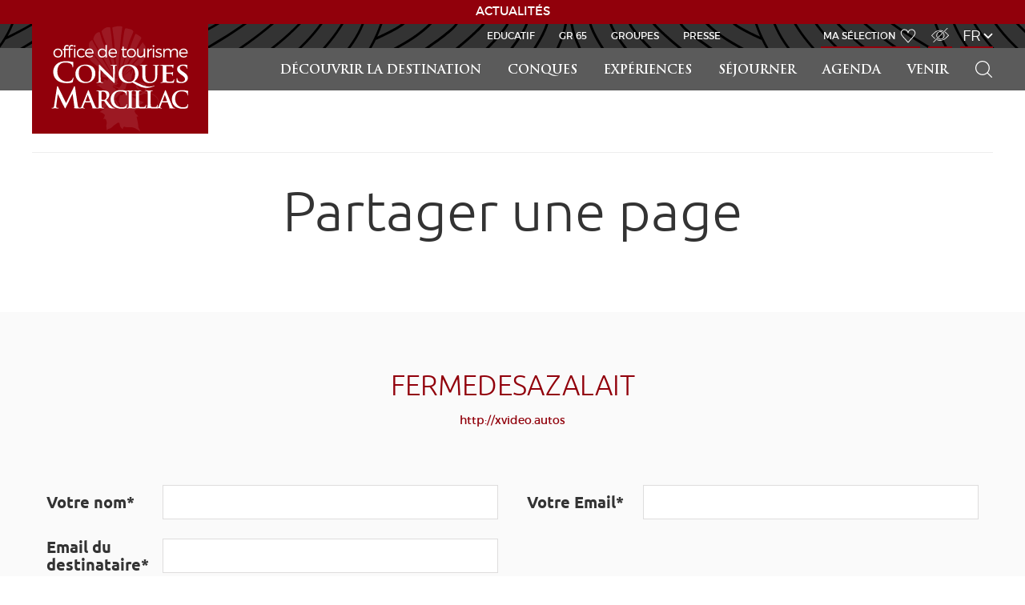

--- FILE ---
content_type: text/html; charset=utf-8
request_url: https://www.google.com/recaptcha/api2/anchor?ar=1&k=6LfiHKcUAAAAACRS7ko_gtbNDyDmvsbzflmsqQUN&co=aHR0cHM6Ly93d3cudG91cmlzbWUtY29ucXVlcy5mcjo0NDM.&hl=en&v=7gg7H51Q-naNfhmCP3_R47ho&size=normal&anchor-ms=20000&execute-ms=30000&cb=ahie1635sbac
body_size: 48794
content:
<!DOCTYPE HTML><html dir="ltr" lang="en"><head><meta http-equiv="Content-Type" content="text/html; charset=UTF-8">
<meta http-equiv="X-UA-Compatible" content="IE=edge">
<title>reCAPTCHA</title>
<style type="text/css">
/* cyrillic-ext */
@font-face {
  font-family: 'Roboto';
  font-style: normal;
  font-weight: 400;
  font-stretch: 100%;
  src: url(//fonts.gstatic.com/s/roboto/v48/KFO7CnqEu92Fr1ME7kSn66aGLdTylUAMa3GUBHMdazTgWw.woff2) format('woff2');
  unicode-range: U+0460-052F, U+1C80-1C8A, U+20B4, U+2DE0-2DFF, U+A640-A69F, U+FE2E-FE2F;
}
/* cyrillic */
@font-face {
  font-family: 'Roboto';
  font-style: normal;
  font-weight: 400;
  font-stretch: 100%;
  src: url(//fonts.gstatic.com/s/roboto/v48/KFO7CnqEu92Fr1ME7kSn66aGLdTylUAMa3iUBHMdazTgWw.woff2) format('woff2');
  unicode-range: U+0301, U+0400-045F, U+0490-0491, U+04B0-04B1, U+2116;
}
/* greek-ext */
@font-face {
  font-family: 'Roboto';
  font-style: normal;
  font-weight: 400;
  font-stretch: 100%;
  src: url(//fonts.gstatic.com/s/roboto/v48/KFO7CnqEu92Fr1ME7kSn66aGLdTylUAMa3CUBHMdazTgWw.woff2) format('woff2');
  unicode-range: U+1F00-1FFF;
}
/* greek */
@font-face {
  font-family: 'Roboto';
  font-style: normal;
  font-weight: 400;
  font-stretch: 100%;
  src: url(//fonts.gstatic.com/s/roboto/v48/KFO7CnqEu92Fr1ME7kSn66aGLdTylUAMa3-UBHMdazTgWw.woff2) format('woff2');
  unicode-range: U+0370-0377, U+037A-037F, U+0384-038A, U+038C, U+038E-03A1, U+03A3-03FF;
}
/* math */
@font-face {
  font-family: 'Roboto';
  font-style: normal;
  font-weight: 400;
  font-stretch: 100%;
  src: url(//fonts.gstatic.com/s/roboto/v48/KFO7CnqEu92Fr1ME7kSn66aGLdTylUAMawCUBHMdazTgWw.woff2) format('woff2');
  unicode-range: U+0302-0303, U+0305, U+0307-0308, U+0310, U+0312, U+0315, U+031A, U+0326-0327, U+032C, U+032F-0330, U+0332-0333, U+0338, U+033A, U+0346, U+034D, U+0391-03A1, U+03A3-03A9, U+03B1-03C9, U+03D1, U+03D5-03D6, U+03F0-03F1, U+03F4-03F5, U+2016-2017, U+2034-2038, U+203C, U+2040, U+2043, U+2047, U+2050, U+2057, U+205F, U+2070-2071, U+2074-208E, U+2090-209C, U+20D0-20DC, U+20E1, U+20E5-20EF, U+2100-2112, U+2114-2115, U+2117-2121, U+2123-214F, U+2190, U+2192, U+2194-21AE, U+21B0-21E5, U+21F1-21F2, U+21F4-2211, U+2213-2214, U+2216-22FF, U+2308-230B, U+2310, U+2319, U+231C-2321, U+2336-237A, U+237C, U+2395, U+239B-23B7, U+23D0, U+23DC-23E1, U+2474-2475, U+25AF, U+25B3, U+25B7, U+25BD, U+25C1, U+25CA, U+25CC, U+25FB, U+266D-266F, U+27C0-27FF, U+2900-2AFF, U+2B0E-2B11, U+2B30-2B4C, U+2BFE, U+3030, U+FF5B, U+FF5D, U+1D400-1D7FF, U+1EE00-1EEFF;
}
/* symbols */
@font-face {
  font-family: 'Roboto';
  font-style: normal;
  font-weight: 400;
  font-stretch: 100%;
  src: url(//fonts.gstatic.com/s/roboto/v48/KFO7CnqEu92Fr1ME7kSn66aGLdTylUAMaxKUBHMdazTgWw.woff2) format('woff2');
  unicode-range: U+0001-000C, U+000E-001F, U+007F-009F, U+20DD-20E0, U+20E2-20E4, U+2150-218F, U+2190, U+2192, U+2194-2199, U+21AF, U+21E6-21F0, U+21F3, U+2218-2219, U+2299, U+22C4-22C6, U+2300-243F, U+2440-244A, U+2460-24FF, U+25A0-27BF, U+2800-28FF, U+2921-2922, U+2981, U+29BF, U+29EB, U+2B00-2BFF, U+4DC0-4DFF, U+FFF9-FFFB, U+10140-1018E, U+10190-1019C, U+101A0, U+101D0-101FD, U+102E0-102FB, U+10E60-10E7E, U+1D2C0-1D2D3, U+1D2E0-1D37F, U+1F000-1F0FF, U+1F100-1F1AD, U+1F1E6-1F1FF, U+1F30D-1F30F, U+1F315, U+1F31C, U+1F31E, U+1F320-1F32C, U+1F336, U+1F378, U+1F37D, U+1F382, U+1F393-1F39F, U+1F3A7-1F3A8, U+1F3AC-1F3AF, U+1F3C2, U+1F3C4-1F3C6, U+1F3CA-1F3CE, U+1F3D4-1F3E0, U+1F3ED, U+1F3F1-1F3F3, U+1F3F5-1F3F7, U+1F408, U+1F415, U+1F41F, U+1F426, U+1F43F, U+1F441-1F442, U+1F444, U+1F446-1F449, U+1F44C-1F44E, U+1F453, U+1F46A, U+1F47D, U+1F4A3, U+1F4B0, U+1F4B3, U+1F4B9, U+1F4BB, U+1F4BF, U+1F4C8-1F4CB, U+1F4D6, U+1F4DA, U+1F4DF, U+1F4E3-1F4E6, U+1F4EA-1F4ED, U+1F4F7, U+1F4F9-1F4FB, U+1F4FD-1F4FE, U+1F503, U+1F507-1F50B, U+1F50D, U+1F512-1F513, U+1F53E-1F54A, U+1F54F-1F5FA, U+1F610, U+1F650-1F67F, U+1F687, U+1F68D, U+1F691, U+1F694, U+1F698, U+1F6AD, U+1F6B2, U+1F6B9-1F6BA, U+1F6BC, U+1F6C6-1F6CF, U+1F6D3-1F6D7, U+1F6E0-1F6EA, U+1F6F0-1F6F3, U+1F6F7-1F6FC, U+1F700-1F7FF, U+1F800-1F80B, U+1F810-1F847, U+1F850-1F859, U+1F860-1F887, U+1F890-1F8AD, U+1F8B0-1F8BB, U+1F8C0-1F8C1, U+1F900-1F90B, U+1F93B, U+1F946, U+1F984, U+1F996, U+1F9E9, U+1FA00-1FA6F, U+1FA70-1FA7C, U+1FA80-1FA89, U+1FA8F-1FAC6, U+1FACE-1FADC, U+1FADF-1FAE9, U+1FAF0-1FAF8, U+1FB00-1FBFF;
}
/* vietnamese */
@font-face {
  font-family: 'Roboto';
  font-style: normal;
  font-weight: 400;
  font-stretch: 100%;
  src: url(//fonts.gstatic.com/s/roboto/v48/KFO7CnqEu92Fr1ME7kSn66aGLdTylUAMa3OUBHMdazTgWw.woff2) format('woff2');
  unicode-range: U+0102-0103, U+0110-0111, U+0128-0129, U+0168-0169, U+01A0-01A1, U+01AF-01B0, U+0300-0301, U+0303-0304, U+0308-0309, U+0323, U+0329, U+1EA0-1EF9, U+20AB;
}
/* latin-ext */
@font-face {
  font-family: 'Roboto';
  font-style: normal;
  font-weight: 400;
  font-stretch: 100%;
  src: url(//fonts.gstatic.com/s/roboto/v48/KFO7CnqEu92Fr1ME7kSn66aGLdTylUAMa3KUBHMdazTgWw.woff2) format('woff2');
  unicode-range: U+0100-02BA, U+02BD-02C5, U+02C7-02CC, U+02CE-02D7, U+02DD-02FF, U+0304, U+0308, U+0329, U+1D00-1DBF, U+1E00-1E9F, U+1EF2-1EFF, U+2020, U+20A0-20AB, U+20AD-20C0, U+2113, U+2C60-2C7F, U+A720-A7FF;
}
/* latin */
@font-face {
  font-family: 'Roboto';
  font-style: normal;
  font-weight: 400;
  font-stretch: 100%;
  src: url(//fonts.gstatic.com/s/roboto/v48/KFO7CnqEu92Fr1ME7kSn66aGLdTylUAMa3yUBHMdazQ.woff2) format('woff2');
  unicode-range: U+0000-00FF, U+0131, U+0152-0153, U+02BB-02BC, U+02C6, U+02DA, U+02DC, U+0304, U+0308, U+0329, U+2000-206F, U+20AC, U+2122, U+2191, U+2193, U+2212, U+2215, U+FEFF, U+FFFD;
}
/* cyrillic-ext */
@font-face {
  font-family: 'Roboto';
  font-style: normal;
  font-weight: 500;
  font-stretch: 100%;
  src: url(//fonts.gstatic.com/s/roboto/v48/KFO7CnqEu92Fr1ME7kSn66aGLdTylUAMa3GUBHMdazTgWw.woff2) format('woff2');
  unicode-range: U+0460-052F, U+1C80-1C8A, U+20B4, U+2DE0-2DFF, U+A640-A69F, U+FE2E-FE2F;
}
/* cyrillic */
@font-face {
  font-family: 'Roboto';
  font-style: normal;
  font-weight: 500;
  font-stretch: 100%;
  src: url(//fonts.gstatic.com/s/roboto/v48/KFO7CnqEu92Fr1ME7kSn66aGLdTylUAMa3iUBHMdazTgWw.woff2) format('woff2');
  unicode-range: U+0301, U+0400-045F, U+0490-0491, U+04B0-04B1, U+2116;
}
/* greek-ext */
@font-face {
  font-family: 'Roboto';
  font-style: normal;
  font-weight: 500;
  font-stretch: 100%;
  src: url(//fonts.gstatic.com/s/roboto/v48/KFO7CnqEu92Fr1ME7kSn66aGLdTylUAMa3CUBHMdazTgWw.woff2) format('woff2');
  unicode-range: U+1F00-1FFF;
}
/* greek */
@font-face {
  font-family: 'Roboto';
  font-style: normal;
  font-weight: 500;
  font-stretch: 100%;
  src: url(//fonts.gstatic.com/s/roboto/v48/KFO7CnqEu92Fr1ME7kSn66aGLdTylUAMa3-UBHMdazTgWw.woff2) format('woff2');
  unicode-range: U+0370-0377, U+037A-037F, U+0384-038A, U+038C, U+038E-03A1, U+03A3-03FF;
}
/* math */
@font-face {
  font-family: 'Roboto';
  font-style: normal;
  font-weight: 500;
  font-stretch: 100%;
  src: url(//fonts.gstatic.com/s/roboto/v48/KFO7CnqEu92Fr1ME7kSn66aGLdTylUAMawCUBHMdazTgWw.woff2) format('woff2');
  unicode-range: U+0302-0303, U+0305, U+0307-0308, U+0310, U+0312, U+0315, U+031A, U+0326-0327, U+032C, U+032F-0330, U+0332-0333, U+0338, U+033A, U+0346, U+034D, U+0391-03A1, U+03A3-03A9, U+03B1-03C9, U+03D1, U+03D5-03D6, U+03F0-03F1, U+03F4-03F5, U+2016-2017, U+2034-2038, U+203C, U+2040, U+2043, U+2047, U+2050, U+2057, U+205F, U+2070-2071, U+2074-208E, U+2090-209C, U+20D0-20DC, U+20E1, U+20E5-20EF, U+2100-2112, U+2114-2115, U+2117-2121, U+2123-214F, U+2190, U+2192, U+2194-21AE, U+21B0-21E5, U+21F1-21F2, U+21F4-2211, U+2213-2214, U+2216-22FF, U+2308-230B, U+2310, U+2319, U+231C-2321, U+2336-237A, U+237C, U+2395, U+239B-23B7, U+23D0, U+23DC-23E1, U+2474-2475, U+25AF, U+25B3, U+25B7, U+25BD, U+25C1, U+25CA, U+25CC, U+25FB, U+266D-266F, U+27C0-27FF, U+2900-2AFF, U+2B0E-2B11, U+2B30-2B4C, U+2BFE, U+3030, U+FF5B, U+FF5D, U+1D400-1D7FF, U+1EE00-1EEFF;
}
/* symbols */
@font-face {
  font-family: 'Roboto';
  font-style: normal;
  font-weight: 500;
  font-stretch: 100%;
  src: url(//fonts.gstatic.com/s/roboto/v48/KFO7CnqEu92Fr1ME7kSn66aGLdTylUAMaxKUBHMdazTgWw.woff2) format('woff2');
  unicode-range: U+0001-000C, U+000E-001F, U+007F-009F, U+20DD-20E0, U+20E2-20E4, U+2150-218F, U+2190, U+2192, U+2194-2199, U+21AF, U+21E6-21F0, U+21F3, U+2218-2219, U+2299, U+22C4-22C6, U+2300-243F, U+2440-244A, U+2460-24FF, U+25A0-27BF, U+2800-28FF, U+2921-2922, U+2981, U+29BF, U+29EB, U+2B00-2BFF, U+4DC0-4DFF, U+FFF9-FFFB, U+10140-1018E, U+10190-1019C, U+101A0, U+101D0-101FD, U+102E0-102FB, U+10E60-10E7E, U+1D2C0-1D2D3, U+1D2E0-1D37F, U+1F000-1F0FF, U+1F100-1F1AD, U+1F1E6-1F1FF, U+1F30D-1F30F, U+1F315, U+1F31C, U+1F31E, U+1F320-1F32C, U+1F336, U+1F378, U+1F37D, U+1F382, U+1F393-1F39F, U+1F3A7-1F3A8, U+1F3AC-1F3AF, U+1F3C2, U+1F3C4-1F3C6, U+1F3CA-1F3CE, U+1F3D4-1F3E0, U+1F3ED, U+1F3F1-1F3F3, U+1F3F5-1F3F7, U+1F408, U+1F415, U+1F41F, U+1F426, U+1F43F, U+1F441-1F442, U+1F444, U+1F446-1F449, U+1F44C-1F44E, U+1F453, U+1F46A, U+1F47D, U+1F4A3, U+1F4B0, U+1F4B3, U+1F4B9, U+1F4BB, U+1F4BF, U+1F4C8-1F4CB, U+1F4D6, U+1F4DA, U+1F4DF, U+1F4E3-1F4E6, U+1F4EA-1F4ED, U+1F4F7, U+1F4F9-1F4FB, U+1F4FD-1F4FE, U+1F503, U+1F507-1F50B, U+1F50D, U+1F512-1F513, U+1F53E-1F54A, U+1F54F-1F5FA, U+1F610, U+1F650-1F67F, U+1F687, U+1F68D, U+1F691, U+1F694, U+1F698, U+1F6AD, U+1F6B2, U+1F6B9-1F6BA, U+1F6BC, U+1F6C6-1F6CF, U+1F6D3-1F6D7, U+1F6E0-1F6EA, U+1F6F0-1F6F3, U+1F6F7-1F6FC, U+1F700-1F7FF, U+1F800-1F80B, U+1F810-1F847, U+1F850-1F859, U+1F860-1F887, U+1F890-1F8AD, U+1F8B0-1F8BB, U+1F8C0-1F8C1, U+1F900-1F90B, U+1F93B, U+1F946, U+1F984, U+1F996, U+1F9E9, U+1FA00-1FA6F, U+1FA70-1FA7C, U+1FA80-1FA89, U+1FA8F-1FAC6, U+1FACE-1FADC, U+1FADF-1FAE9, U+1FAF0-1FAF8, U+1FB00-1FBFF;
}
/* vietnamese */
@font-face {
  font-family: 'Roboto';
  font-style: normal;
  font-weight: 500;
  font-stretch: 100%;
  src: url(//fonts.gstatic.com/s/roboto/v48/KFO7CnqEu92Fr1ME7kSn66aGLdTylUAMa3OUBHMdazTgWw.woff2) format('woff2');
  unicode-range: U+0102-0103, U+0110-0111, U+0128-0129, U+0168-0169, U+01A0-01A1, U+01AF-01B0, U+0300-0301, U+0303-0304, U+0308-0309, U+0323, U+0329, U+1EA0-1EF9, U+20AB;
}
/* latin-ext */
@font-face {
  font-family: 'Roboto';
  font-style: normal;
  font-weight: 500;
  font-stretch: 100%;
  src: url(//fonts.gstatic.com/s/roboto/v48/KFO7CnqEu92Fr1ME7kSn66aGLdTylUAMa3KUBHMdazTgWw.woff2) format('woff2');
  unicode-range: U+0100-02BA, U+02BD-02C5, U+02C7-02CC, U+02CE-02D7, U+02DD-02FF, U+0304, U+0308, U+0329, U+1D00-1DBF, U+1E00-1E9F, U+1EF2-1EFF, U+2020, U+20A0-20AB, U+20AD-20C0, U+2113, U+2C60-2C7F, U+A720-A7FF;
}
/* latin */
@font-face {
  font-family: 'Roboto';
  font-style: normal;
  font-weight: 500;
  font-stretch: 100%;
  src: url(//fonts.gstatic.com/s/roboto/v48/KFO7CnqEu92Fr1ME7kSn66aGLdTylUAMa3yUBHMdazQ.woff2) format('woff2');
  unicode-range: U+0000-00FF, U+0131, U+0152-0153, U+02BB-02BC, U+02C6, U+02DA, U+02DC, U+0304, U+0308, U+0329, U+2000-206F, U+20AC, U+2122, U+2191, U+2193, U+2212, U+2215, U+FEFF, U+FFFD;
}
/* cyrillic-ext */
@font-face {
  font-family: 'Roboto';
  font-style: normal;
  font-weight: 900;
  font-stretch: 100%;
  src: url(//fonts.gstatic.com/s/roboto/v48/KFO7CnqEu92Fr1ME7kSn66aGLdTylUAMa3GUBHMdazTgWw.woff2) format('woff2');
  unicode-range: U+0460-052F, U+1C80-1C8A, U+20B4, U+2DE0-2DFF, U+A640-A69F, U+FE2E-FE2F;
}
/* cyrillic */
@font-face {
  font-family: 'Roboto';
  font-style: normal;
  font-weight: 900;
  font-stretch: 100%;
  src: url(//fonts.gstatic.com/s/roboto/v48/KFO7CnqEu92Fr1ME7kSn66aGLdTylUAMa3iUBHMdazTgWw.woff2) format('woff2');
  unicode-range: U+0301, U+0400-045F, U+0490-0491, U+04B0-04B1, U+2116;
}
/* greek-ext */
@font-face {
  font-family: 'Roboto';
  font-style: normal;
  font-weight: 900;
  font-stretch: 100%;
  src: url(//fonts.gstatic.com/s/roboto/v48/KFO7CnqEu92Fr1ME7kSn66aGLdTylUAMa3CUBHMdazTgWw.woff2) format('woff2');
  unicode-range: U+1F00-1FFF;
}
/* greek */
@font-face {
  font-family: 'Roboto';
  font-style: normal;
  font-weight: 900;
  font-stretch: 100%;
  src: url(//fonts.gstatic.com/s/roboto/v48/KFO7CnqEu92Fr1ME7kSn66aGLdTylUAMa3-UBHMdazTgWw.woff2) format('woff2');
  unicode-range: U+0370-0377, U+037A-037F, U+0384-038A, U+038C, U+038E-03A1, U+03A3-03FF;
}
/* math */
@font-face {
  font-family: 'Roboto';
  font-style: normal;
  font-weight: 900;
  font-stretch: 100%;
  src: url(//fonts.gstatic.com/s/roboto/v48/KFO7CnqEu92Fr1ME7kSn66aGLdTylUAMawCUBHMdazTgWw.woff2) format('woff2');
  unicode-range: U+0302-0303, U+0305, U+0307-0308, U+0310, U+0312, U+0315, U+031A, U+0326-0327, U+032C, U+032F-0330, U+0332-0333, U+0338, U+033A, U+0346, U+034D, U+0391-03A1, U+03A3-03A9, U+03B1-03C9, U+03D1, U+03D5-03D6, U+03F0-03F1, U+03F4-03F5, U+2016-2017, U+2034-2038, U+203C, U+2040, U+2043, U+2047, U+2050, U+2057, U+205F, U+2070-2071, U+2074-208E, U+2090-209C, U+20D0-20DC, U+20E1, U+20E5-20EF, U+2100-2112, U+2114-2115, U+2117-2121, U+2123-214F, U+2190, U+2192, U+2194-21AE, U+21B0-21E5, U+21F1-21F2, U+21F4-2211, U+2213-2214, U+2216-22FF, U+2308-230B, U+2310, U+2319, U+231C-2321, U+2336-237A, U+237C, U+2395, U+239B-23B7, U+23D0, U+23DC-23E1, U+2474-2475, U+25AF, U+25B3, U+25B7, U+25BD, U+25C1, U+25CA, U+25CC, U+25FB, U+266D-266F, U+27C0-27FF, U+2900-2AFF, U+2B0E-2B11, U+2B30-2B4C, U+2BFE, U+3030, U+FF5B, U+FF5D, U+1D400-1D7FF, U+1EE00-1EEFF;
}
/* symbols */
@font-face {
  font-family: 'Roboto';
  font-style: normal;
  font-weight: 900;
  font-stretch: 100%;
  src: url(//fonts.gstatic.com/s/roboto/v48/KFO7CnqEu92Fr1ME7kSn66aGLdTylUAMaxKUBHMdazTgWw.woff2) format('woff2');
  unicode-range: U+0001-000C, U+000E-001F, U+007F-009F, U+20DD-20E0, U+20E2-20E4, U+2150-218F, U+2190, U+2192, U+2194-2199, U+21AF, U+21E6-21F0, U+21F3, U+2218-2219, U+2299, U+22C4-22C6, U+2300-243F, U+2440-244A, U+2460-24FF, U+25A0-27BF, U+2800-28FF, U+2921-2922, U+2981, U+29BF, U+29EB, U+2B00-2BFF, U+4DC0-4DFF, U+FFF9-FFFB, U+10140-1018E, U+10190-1019C, U+101A0, U+101D0-101FD, U+102E0-102FB, U+10E60-10E7E, U+1D2C0-1D2D3, U+1D2E0-1D37F, U+1F000-1F0FF, U+1F100-1F1AD, U+1F1E6-1F1FF, U+1F30D-1F30F, U+1F315, U+1F31C, U+1F31E, U+1F320-1F32C, U+1F336, U+1F378, U+1F37D, U+1F382, U+1F393-1F39F, U+1F3A7-1F3A8, U+1F3AC-1F3AF, U+1F3C2, U+1F3C4-1F3C6, U+1F3CA-1F3CE, U+1F3D4-1F3E0, U+1F3ED, U+1F3F1-1F3F3, U+1F3F5-1F3F7, U+1F408, U+1F415, U+1F41F, U+1F426, U+1F43F, U+1F441-1F442, U+1F444, U+1F446-1F449, U+1F44C-1F44E, U+1F453, U+1F46A, U+1F47D, U+1F4A3, U+1F4B0, U+1F4B3, U+1F4B9, U+1F4BB, U+1F4BF, U+1F4C8-1F4CB, U+1F4D6, U+1F4DA, U+1F4DF, U+1F4E3-1F4E6, U+1F4EA-1F4ED, U+1F4F7, U+1F4F9-1F4FB, U+1F4FD-1F4FE, U+1F503, U+1F507-1F50B, U+1F50D, U+1F512-1F513, U+1F53E-1F54A, U+1F54F-1F5FA, U+1F610, U+1F650-1F67F, U+1F687, U+1F68D, U+1F691, U+1F694, U+1F698, U+1F6AD, U+1F6B2, U+1F6B9-1F6BA, U+1F6BC, U+1F6C6-1F6CF, U+1F6D3-1F6D7, U+1F6E0-1F6EA, U+1F6F0-1F6F3, U+1F6F7-1F6FC, U+1F700-1F7FF, U+1F800-1F80B, U+1F810-1F847, U+1F850-1F859, U+1F860-1F887, U+1F890-1F8AD, U+1F8B0-1F8BB, U+1F8C0-1F8C1, U+1F900-1F90B, U+1F93B, U+1F946, U+1F984, U+1F996, U+1F9E9, U+1FA00-1FA6F, U+1FA70-1FA7C, U+1FA80-1FA89, U+1FA8F-1FAC6, U+1FACE-1FADC, U+1FADF-1FAE9, U+1FAF0-1FAF8, U+1FB00-1FBFF;
}
/* vietnamese */
@font-face {
  font-family: 'Roboto';
  font-style: normal;
  font-weight: 900;
  font-stretch: 100%;
  src: url(//fonts.gstatic.com/s/roboto/v48/KFO7CnqEu92Fr1ME7kSn66aGLdTylUAMa3OUBHMdazTgWw.woff2) format('woff2');
  unicode-range: U+0102-0103, U+0110-0111, U+0128-0129, U+0168-0169, U+01A0-01A1, U+01AF-01B0, U+0300-0301, U+0303-0304, U+0308-0309, U+0323, U+0329, U+1EA0-1EF9, U+20AB;
}
/* latin-ext */
@font-face {
  font-family: 'Roboto';
  font-style: normal;
  font-weight: 900;
  font-stretch: 100%;
  src: url(//fonts.gstatic.com/s/roboto/v48/KFO7CnqEu92Fr1ME7kSn66aGLdTylUAMa3KUBHMdazTgWw.woff2) format('woff2');
  unicode-range: U+0100-02BA, U+02BD-02C5, U+02C7-02CC, U+02CE-02D7, U+02DD-02FF, U+0304, U+0308, U+0329, U+1D00-1DBF, U+1E00-1E9F, U+1EF2-1EFF, U+2020, U+20A0-20AB, U+20AD-20C0, U+2113, U+2C60-2C7F, U+A720-A7FF;
}
/* latin */
@font-face {
  font-family: 'Roboto';
  font-style: normal;
  font-weight: 900;
  font-stretch: 100%;
  src: url(//fonts.gstatic.com/s/roboto/v48/KFO7CnqEu92Fr1ME7kSn66aGLdTylUAMa3yUBHMdazQ.woff2) format('woff2');
  unicode-range: U+0000-00FF, U+0131, U+0152-0153, U+02BB-02BC, U+02C6, U+02DA, U+02DC, U+0304, U+0308, U+0329, U+2000-206F, U+20AC, U+2122, U+2191, U+2193, U+2212, U+2215, U+FEFF, U+FFFD;
}

</style>
<link rel="stylesheet" type="text/css" href="https://www.gstatic.com/recaptcha/releases/7gg7H51Q-naNfhmCP3_R47ho/styles__ltr.css">
<script nonce="YOsDooWMFt_6QYNPmM0a0Q" type="text/javascript">window['__recaptcha_api'] = 'https://www.google.com/recaptcha/api2/';</script>
<script type="text/javascript" src="https://www.gstatic.com/recaptcha/releases/7gg7H51Q-naNfhmCP3_R47ho/recaptcha__en.js" nonce="YOsDooWMFt_6QYNPmM0a0Q">
      
    </script></head>
<body><div id="rc-anchor-alert" class="rc-anchor-alert"></div>
<input type="hidden" id="recaptcha-token" value="[base64]">
<script type="text/javascript" nonce="YOsDooWMFt_6QYNPmM0a0Q">
      recaptcha.anchor.Main.init("[\x22ainput\x22,[\x22bgdata\x22,\x22\x22,\[base64]/[base64]/[base64]/[base64]/cjw8ejpyPj4+eil9Y2F0Y2gobCl7dGhyb3cgbDt9fSxIPWZ1bmN0aW9uKHcsdCx6KXtpZih3PT0xOTR8fHc9PTIwOCl0LnZbd10/dC52W3ddLmNvbmNhdCh6KTp0LnZbd109b2Yoeix0KTtlbHNle2lmKHQuYkImJnchPTMxNylyZXR1cm47dz09NjZ8fHc9PTEyMnx8dz09NDcwfHx3PT00NHx8dz09NDE2fHx3PT0zOTd8fHc9PTQyMXx8dz09Njh8fHc9PTcwfHx3PT0xODQ/[base64]/[base64]/[base64]/bmV3IGRbVl0oSlswXSk6cD09Mj9uZXcgZFtWXShKWzBdLEpbMV0pOnA9PTM/bmV3IGRbVl0oSlswXSxKWzFdLEpbMl0pOnA9PTQ/[base64]/[base64]/[base64]/[base64]\x22,\[base64]\\u003d\\u003d\x22,\x22c8KFw6IDAmHDkxFIIA7CtVzCkD8pw5bCrQ7DhsKfw67CgjUoXcK0WFYtbsO2ZcOOwpfDgsO/[base64]/DolDDgcOCw6fDm8OFwrFqM8OHLhF3eF8vNhnCnmfCvTHCmWXDlWAKJMKSAMKRwpHCrwPDrU/[base64]/CicKhQw9dwr3DuMKJMgcGBMOeInIOwpBjw6lxJcOFw6vCngwlwqkgMVPDiz3Dj8OTw7QhJ8OPdsOpwpMVVyTDoMKBwr7DlcKPw67CgsKhYTLCjcKVBcKlw4IaZld6HRTCgsKdw4DDlsKLwqzDjyt/O31JSzPCjcKLRcOKVMK4w7DDtsOywrVBU8OcdcKWw4LDvsOVwoDCpw4NMcK5PgsUDcKhw6sWXMK3SMKPw5DCmcKgRzJ3KGbDmsOVZcKWLEktW3LDisOuGV59IGs2wpNyw4MKFcOOwopNw6XDsSlXenzCusKdw6E/[base64]/[base64]/w4fCkmjDpMKzD8KjwpPCq3jDlknCiMK6T2lgwq0aVgrCjQvCiBDDuMKbUBxbwqvDlHvCrcO1w5LDs8KsB3oidMOBwrrCrwbDisKyN21Ww5AqwrvDt2XDuz1nJMOJw4DChcOkPxnDv8K3ag/Dh8O1UzjCpMOPbUbCnzQoEsKjGcKBwqbCusK0wqzCggbDssKvwrt9Y8OjwodYwrHCvmrCsnfCnMKJNSDCiBvCvMOFGHrCv8OVw5/CnGl8e8OOcAfDosKdR8OVfcKXw4ovwqlJwpHCp8KJwrLDmMK/wqwawrjCr8KmwpnDmWHDpmFEAjlCSDRaw5FnJsOrwoF/wqbDjyQMDHDDkXUEw6BHwoxnw6jDvjnCv3c/w7DCtzgZwpDCmXnDtGdow7RDw4omw74xZXPCu8KgJMOnwofDqMO8woJPw7V6aBMnUDZtQ2jCrQAVIcOPw6/[base64]/CpFvDgsKEacO0w4RFwrHCmQDDg0JZYTbCmcKFw7JMSQXCkmHDhcK7VELDsio6FBzDlgjDscOhw5IdQht4IsOcw6/[base64]/LMOuV052EFINw5FXw7rDmiXCq2LDqMOdPRTDhz/CtMO8JMKIwr7CmMObw4Miw6jDuFbChH4faGdPw7fCjkPDqMOvwobDrcKtesOpwqQjMgwRw4YWAhhSKBQKQ8OSYk7Ds8KHVCY6wqIrw5TDu8KrW8KfRhjCiWhqw71NdizCq34EQMOPwqrDjWLCk1h8eMO6cg9qwr/Dg30xw4Y1T8K5wrXCgsOkBsOGw4/ClxbDn0pewqNFwqHDhMOrwp9PMMKiwo/Do8Knw4IKJsKDEMObDUXCsBPChcKqw540b8O6M8Kfw6sIN8Kow4rCi1Mqw4nCjgPDpAYbNhxVwpEgXcK9w7vDqlvDl8K/wpDDpAYEJsOkT8K9ClLDqCPDqjwwBDvDs3tVE8OnLSLDqsKTwpN/G3TCkznDrDjDgMKvGMK4K8Kaw5/DksOWwrsOCW9DworCncO5BcOQKEQHw5ESw67DlC8Bw6vChsK0w77CuMO1w7YxDF9wK8OxWMKUw7jCjMKMTzzDh8KRw6cJasOdwqZTw6xmw6PCn8KJcsK+BXA3b8O3TkfCl8K2ADxgwr41w7txaMOtHMK6RzoXw7Jaw63DjsKGbjXCh8KTwrLDrFkeL8O/T28bMsO2FWTCjcO4JsKtZMKvCk/ChivCpcKHb0oNZAp1wp8Rbipaw6nCnxTDpzDDiRDDgBZvFsKeAnUnw4p8wqTDi8KLw6DDiMKfSBRVw53DoxZZwowTaGsFUHzDnkPCsUTDrcKJwrc0w5LDscOlw5B4Gi8cXMOBw6HCsnDDpGDCnMObIcOZwr7CoX/Ct8KdEcKVw446MgYoU8OBw6p0CRLDtsO4EMKgwp/DnHIuAQXClAd2w78Aw5HDsxPCujkXwqHCj8K/w44Swo3Cv24BesO7aRwGwptkQsK/fibCvMKpbBTDnlsUwr9fbsKqCsOqw6ViVsKmfh/DhxB1w6AIw6JoaHtHeMOmMsKHwrVvJ8KdQ8OpO0IjwqbCjxfDs8KIw41FaGZcdE4fwr3DlsOQw7HCssOSeFrDuGFhe8Kvw5wsUcOZw6nCqhY0wqfCmcKNHX1OwqsHcMOlKMKGwoBHDEzDu05NbsOoIC7Cg8KjJMK1WUfDtHfDscOIW1EOw7hzwq/Clm3CoDLClnbCtcO7wonDrMKwEcOFw79uUcO3w4A7wq1masOvLXLCsCYDw53DgsOawrHCrHzCg2/[base64]/DmVbDgsKfHVB/w7k4OsKbw7ROCFvCnWPCi0ofwpXDkD7DsXzCu8KCBsO4wpRewojDknbDo0HCvsO4eR3DmMORAMKQw6vDhitld1rCiMOsSUbCjl1kw5zDncK4ZWLDhMO3wrMewrIcZsK6LcKiXHXCn3TCpzoFw4NQSV/[base64]/KcKnVGPDt8KlFA7ClMOaGk/CvMKAPcODbsKLw483w7QPwqNtwrjDoC7CnMO2WMKtw4DDsQnDmjctKBLCkX0Mb1TDrCfDixfDkhjDtMKmw4Nyw7PCo8OcwqEMw6g6XWs2woMIF8ORQMK3OMKPwq0mw60rw5LCvD3Dj8KGasKOw77DpsOdw4xCbjfCqCPCj8OAwr/DmQk+cGN1wrB+AMK/w5FLf8Oawq9qwq53UMKFNzpCwpvDlMKnIMOiwrJKaQHDm1rCrxnCnl9dRh3CiS3Dm8KbK0Rbw4c9wpDDmGdrWmRcYsKYQBTCvMOWS8O4wqNRYMO9w5Imw4LDk8OMw4Ucw4gLw6VEWsKgw4ZvKmrDqX5vwoBgwqzCtMO+a0gzXsO6TAfDj1TDjiI/Kx0hwrJBwpnCmj7DqgHDvXpJw5HChVXDnGtzwq0Iw4DCjSHDqcOnw6gTURVGD8KwwozCr8OEw4LDoMOgwrPCgEcecsOVw4R/[base64]/Di31gQAAuYyVcFcKnw5B3T2PClsKwAsKDJRDDkhDDuxjClMO4w7zCiibDqcKFwpPClMOhDMOrDcOtKm3DtmIxR8Kpw5TCmcO3wrnCm8KNw5lCwotJw7LDs8KFR8KSwqzCvU/ChcKIYnDDksO6wqA4Pw7CucKGCcOPGsKVw5fCsMKjRjPCnEjCtsKtw7wJwrAww7FUcEMlCD4twprDjxbDsCs5Vgpqw6IVUzYeHsOlAF1ZwrIqCX8XwqZyfcKDKcOZXH/DhjzDjcKFw5LDn3/Ck8OVLhoQFT3Cj8KVw7DCtsKOYsOHJ8KOw73CqUPDl8OEAlHDuMK5D8Ovw7vDjcOuHwnCmgXCoH/DpsOWAsOvTsOaBsOzwqM0SMOvwq3Dm8KseQPCqnMnw7LCgww5wqJHwo7Dq8KwwrB2CsO0wpXChlTDtFbCh8KXJBkgXMORw4/CqMKAH3JXw5XCksKTwp59OsO/w6zCoXddw6jDlS8Jwq/Dix4OwrBLN8Klwq9gw6VzUMOHS1fCpzFPccOGwo/CocO0wqvDiMOBw4E9VRPCosKMwq/Co3EXWMOUw5Y9VsOlw5oWa8ORw4HChxFAw600w5bCsiFALsOXwrLDq8ObEMKXwpLCisKrc8O2wrPChi5Qak4CTArClMO2w6c5aMO6DT1pw5XDtnjDky/DpHkpecKAwo0gbcKxwpMdwrfDqcO/FTLDucK4Q27DpXTCt8KeVMOLw7bCigcnwoTCmsOgw6fDg8K3wrnCtAEzB8OdB1hpwq7Ci8KIwrnCqcOqwozDt8KFwrErw5liV8KdwqfCqlkLBUJ9w5JmUsOGwp/[base64]/SykMw7DCrcOQwpdnwqZvwqvCicKywoE/[base64]/[base64]/F0/DsQxAw7Fmw41fwozDr0IxwoZFwrXDqMKmw6tjwpnDi8KZHm5wDcOsWcOAGcKowrHChVTCpAbDh3xPwpnCqmTDoGErRsKgw7jCtsKFw6HCnsOUw4PCmMOYasKYwq3DlHPDrHDDksOpS8KxFcOUPQJNw4XDknXDjMO/GMOFSsKxPSErTsO4fMOBQgTDkgIFYMK1w7LDsMOuw5/CqGwYw6gOw6s7w714wrzClGfDpzMPw6XDsgXCnsOoZxIgw6FDw6YAw7c9HMKtwrkGHsK0w7fCh8KPXMKoWS5ew4nCqsKUfz5MDCzCrsKbwovDnXvDjx/DrsKVABPCjMOow5DCilQ6cMOJwqs4T1g7RcOOw4PDpRHDkXczw453IsKCCBZVwqPCuMO/Ymd6bRnDtMKyPUTCijDCqMKgcsKeeTUhwoxycsKAwo3ClRR4LcOaPMKsFmjCmsO5wolJw6fCnUrDuMK3wrkpKi4cwpHDlcK1wrtcw6RMO8ObZSJrwrjDrcK7EHjDsgDClwNbTcOqwogBMcK/[base64]/DnADCpsKMwo0/WMOZw7dKw7kEwqDCqsOHw5DDkMKnE8OtKxchPcKKPVgWZMKlw5DCii/CicO3wpXClsKFLhLCrgwUfMOnPQHCtsO8IsOlf2HCtsOGAMOHG8KqwrjDvwkhw7c3w5/DtsKiwpZUZhvDgsKtw5MpDEtpw75oD8OIBxLDncOoQlo8w6LCoE03J8OCZkrDlMOWw4jDiiDCsU7CncOyw77CumgoSMK1PH/CkHHCg8K1w5V0wq/DjsOzwp4yOFrDqh0cwoYgGsOuam9SZcK1wrh3WMOwwr7Dn8OBMl7DocKvw6rCkCPDocKww7/DosKwwoQUwrRNSlkVw4HCpAV1X8K+w7rDi8KARsOiw7TDjcKqwolteFx8TcKcBMKHwp8/LcONMsOrJMOvw6jDkgbDm2vCvMKkw6nCkMKcwpshQMOYw57Du2EuOjbCiwoyw5UNwqsXw5vClAvCrMKEw5jDngMMwoHCkcOWJzzDjsOgwo8HwprCoG8rw4t2w4oYw41uw5TDpcO8e8OAwpkewr5xIMKyBcO4VhbChmfDhsOJcsK/a8KUwpBRw6poG8O5wqY4wpdRw7AIIMKQw5fCksOyXAQDw4RNwqrCn8ObYMOewqTCv8OTwoAdwpfCl8Kww4bCq8OiECA1woNKw4w8LStEw59iJcOyPcOIwqZNwplbwpPCo8KzwqNmDMKpwrvCrMK/J1/Dv8KRcDN2w7JqDGLCr8ObJcO4w7XDu8KowqDDjg4ww5nCn8K/[base64]/w7lXQ8OLwrpTw7LChi5pwrnDoSbDl8OSFw9jwo1/[base64]/w5zClsKRdsKqwpXChMOAR8KcEcKteMOnK3XCqwvDgmdEw7/CpThuJHrCr8OiKcOrw6xPwoZDU8ODwonCqsOlPCLDvholw7DDsRLDm1suwppsw7nCilkFbgZkw4TDl1xXwoPDm8K5w7khwr4Vw4bCmsK2bQgeDA7CmFxcQ8KGC8O9ck/CmcO/QglVw57DncOiw47CnGTDkMKcTkIxwohRwoHCpFHDssO/w77CgcK+wrrDkMKDwrFxN8KXAn14wrgmUXZNw7I/[base64]/CxjDnXXDnMKPES9kO3TCh0Buw5AcwoHCosOhwrbDo1zDjcKbD8Ofw5TCkActwpvCtXXDgXxiSVvDmSRswrccTsKqw4EUwolvwoZ+w7EQw4tiDMKIw5kSw5TDmTsQIDTCicK2XsOhL8Onw60ZasKuez/CqWY3wrPCiz7DvV08woQ/w70ALxo3LgHDgy/Dp8OrOMODQTPDv8Kfw7NBKhRzw5HCkcKhWhrDjDViw57Dj8KfwpnCosKLQsKrU1t8fT5YwokKwo1jw40rwovCjX3DhXvDkyRWw63Don8mw6x2TE5zw6zCiBbDmMOGFy1pIRXDljLCiMO3P1zCu8Klw4FXLR4ZwrkeVsKjAcKuwpRmw5UMU8OMTcK+wop2wp/[base64]/DpWDCmsO7w5vCrSUfEsKECsKaw7k1YsKKw5EkT8Kpwr3Csi9vThgtDnLDtAltwrsQekcPdRcxw74rwrLDoilsJMKfYDPDpxjCuA/DhMK3acKww4ReATAYwrwkWkllS8O9VnV1wpLDrAtGwrNxa8K/EjQIIcOXw77DqsOiwqvDncO1SsOgwowKYcKGw5TDpsOBwr/Ds2JecjTDoBohwrLCtUnDrzIPwrY9LMOHwpHDrsOcw4XCqcOTCGLDrAkTw4DDm8OCBcOqw7UTw5vChW3DvjjDmQLCpwJdSMOYFR3DuQkyw5/ChENhwrZIw6ltOVnCh8KrLsK/d8KpbsO7WsKXcsOwVgJCBsK7CMO3X1oWw5bCsgzCiSrChT7CixDDjGJkw6EXPcOTRn0iwrfDmAVeIn/Cqn8SwqbDh2vDkMKVwrrCpUhTw7LCoAEdwoTCosOvwqLDosKDHFDCs8KNHgccwqgKwq1+wofDl2bDtj3CmndsdcO4wosrLcOQwqAyQAXDjcOQCFklOsKFwo/Doh/Cq3QZFkkow5PCtsOvOMOzwpxowpEEwoMEw7lBd8Kjw7bDvsO0LCTDjMK/wobChsK5H1zCvsKAwr7CuU/DlGbDnMOmAzQ7Q8Kbw6FBw5rCqHPDjsOfK8KOTh7CqXjDu8KABcOuEloBw4oVX8OxwrA8VsOIHmR8wo7CtcOzw6d4wqQlNmvCv15/w7nDqsKDw7PDiMK9w7J8ABHCn8KuDSEowr3DjsKkBxFSDcOuworCnRTDksKYf3YdwozDuMKJM8O3UWTDmsOfw63DsMKxw7TDuUJ9w6JkdEpLwoFlTEw4P37DksOMLUzDs0HDnkzDpsO9KnHDg8K+HD7CulvCoXMFEsOrw7LDqGXCv1NiPR/[base64]/McKtdMOKFx3CssKXwrDDtcO9LsOaw6Y+JcOFw57CgMKswrAzLsKgD8OEYCXCmsKSwo8jwopdw5jDgmzCk8Okw4PCoRTDo8KHwrfDvsK5HsKhS1pgw5rCrzd3W8Kgwp/CmMKHw4fCoMKlTMKtw4XDpsKHUcOAwpvDocKjwrvDrnAXWGEAw63ChzDCklEVw647FTdkwqgAY8OGwrIvwoTDpcKdP8KFKnhZOCfCn8ORCSN7V8K2wogVJcOow6/DvFgdS8KPF8OQw4jDlj/[base64]/[base64]/blXCrT7Dj8OMw5vDu8OdScKBw7NMD2bClkMHFD3Cnk4VTsOkG8OyKT7DiCLDvTzCv3rDvTXCi8O9MClaw53DrsORIUHCjcKvdMORw5ddw6LDicOWwp/CusKNw6fDo8OlS8KnUlbCrcOEY1BOw4LCmgHDlcKoFMKCw7d+wqzCgMKVw50qwo3DlUwXMsOvw6Q9NWkhb20pYFB2B8OKw41AKAHDp0DDrjgEQz3Cg8O7w4RKbyxvwo0cR0J7cgx9w6Jdw68IwpEcwo3CuwPDkhHCiwjDtCXDsBFRVhVGYVLCn08gQsO3wojDrV/ChcKgVcOuOMOZw43DlsKBNMOPw7NmwofDth/CucKEZjUCF2MhwpMcOyk8w7AHwr1AIsKLDMOCwqwZJk/Cik3DoGfCu8OZw6pFZS1pwqfDh8K7BMOWCcKWwr3CnMK0bH9RNGjCmUPCjMKZYsO2XMKiURvDscKtFcOwC8ObL8O8wr7DixvDsnY1RMO6wqjCgh/DoAAqwonDqcK6w6rCnMKLdUPDhsKyw70ow4DDrsKLw4PCqEnDicKVwpDDghzCtsKPw7nCoGvDvsK9MSDDscOOw5LCtlXDmiPDjSoVw6lTMMOYXsOXwonCt0TDkcOHw5QLW8KywqzDrcOOVmgtwqbDh3PCtcKLwod3wqg8LsK6dMK5WsOQej0nwqFTMcKywozCp2/CmilOwpzCn8KrK8ORw4QmX8KXWmQVwp57w45lecOeOsOoTsO/WXNkwoTCvsOqD1Q5Smh+PUtdbWjDqn0vDcOAYcOywqTDs8K5YS5oesOBHCBkW8OIw7/DpWNuw5JMYhLDoWtSUiLDtcKQw6PCv8KHCzzDn3x6DCvCilTDqsKqHE7Cr2c6w7LCg8Kbw4bDpDbCqkEAw47DtcOhw7oKwqLCsMOtQcKZPcK/w47DjMOMUx1sFgbCpcKNeMK0wqpQEsK2KxDDncKkLcKKFzrDslTCgMO8w7bCt37CrMKRUsO3wr/Ch2ERMxnDqnMwwqLCr8K3IcOZFsOKOMOuwr3DnCDCt8KDwqDCk8KLF1VIw7fChsOSw7bCmhwgYsOuw6jCoS5fwqzDgsK3w6LDo8O0w7LDsMOeTsKbwrjCi0HDiFrDmzwvwoxVwq7Ci2Uwwr/DosOJw7XCuRVSQD5iL8KoUsKUWMKRFMK6aVdowqBGwo0mwrwzcE7DqyR7JMKTAMOAw4gqwpLCq8KeahDDpG19w7NEwoPCiG4PwotDwpVGKUfDtQVmCEwPw53Dl8O+ScOwKUjCqcKAw5xXwpnDgsOsGcO6wql8wqBKJFYtwptzD1jCuBPCmg3DiVTDhB/DmFZKw7rCpBnDmMOdw5bDrHnCrcKkSQJ7w6B6w6l7w4nDtMO2VzVXwoc5wp14e8K/XsKze8OBWkhNccKvLxvDm8OIQcKITRhDwrPCmsOtw5nDn8KZAUESwpxPaznDtRnDscOrM8Kkwp7DtjXDmMOPwrV4w6MkwoNJwrsXw5/CjQxZw7IobyJYwr3Dp8KGw5PCh8KgwoLDv8Oaw5oFbXcsQ8Kpw78LYmNtHR1hN03Ci8KzwosGL8Kmw4AvNsKVWFHCsCPDu8K2w6XDtnoew4fCnxBeXsK1w63Di3kBF8OEdl3DiMKVwrfDh8KXMsKTXcOtwprCizTCsT9+Nh/DrsKYK8KEwrHDom7DocKkw6pow57CsgjCjFTCo8O9X8O4w4UqWMKWw4rDqsO1w7pAw6zDiU7CsCZNVj53O2kFRcOpfGfCkQbDkcOKwoLDp8Ozwr0lw5jCsQk2w7pdwrvDm8OAaxQyO8KtfMOVGMO1wrHDncOEw7XDimTCkzsmP8KpNsOlcMKeS8Ksw5jDvVlPwq/Ct190wq0tw64Ew4TDnMKwwqTDp3PCnErCnMOrZz/DrAPCpMOQC1R/w6Mgw7nDhsOLw6J2QT3CpcOgI09lPUM5a8ObwrJYw6BIcDQew4cCwoPCtMOtw4XClcOvwqlrNsKDwo5UwrLCu8KFwrwmYsO9QSPCksOqwr9bJsK9w5TChsOWXcOEw7pqw5hQw7dJwrjDjcKCw6gKw6zCjlnDvlgrw7LDhh/CtRtLTTXCo0HDvcKJw53CtyjDn8KewpDCjQLDu8O3X8KRw6HCtMKwOzJ8wpXDiMOtdFjDhDlYw6TDoRYgwq9QMn/[base64]/w6/DhQfCgk7DsUs1w7HClz4YwonCsip0AxXDlMOTw7oow69oOCXCrTJfwonCklU+R37DpsKbw6TDpmFRYcKLw5oDw7/CvsKawo3CpcONP8Kxwr41KcO0T8KoQ8ObMVogwrLCgcKvC8OicUZqUcOVNBzClMOSw70PBRzCllzCggbDpsOgw43DlDbCvS/DscOxwqQtwq5pwrsiw6/CvcKPwq/CnRJIw7V1TFjDq8KJwqxNdXABek9BbELDpcKGcTEcVT53SsOnHMOqC8KrRxnChsOzFS3ClcKtPcKQwp3Dn0NXUhhYwpYPf8OVworCkRtiBMKFXA7DisO6woQfw5dgdMO0DwnDogfCiT0cw7wkw4/[base64]/[base64]/DhVXCrQ9+w5rCl8KBQQnDqcKwwpYlOMKTMgXDpXTDscOgw7vDkBnChMKwYlHCmxfDhx1JecKJw78Qw5U6w68VwoJ+wrV/[base64]/[base64]/DosOHMMOIw693w47CtMOMw5nDoHLDv3LDhcOdw7zCg0DCnnrCiMK3wp8Ow5hIw7BXESV0w7/[base64]/[base64]/CpMKWwo7CmjIPwo7Do3PCmVnCg2sfOmkwwqrCvgjCqsK8ccOdwocrLsKsacONwrHCnhFLaVkuQMKfw54Hwp9NwoxIwobDtFnCtcKow4AUw43CgmhWw5JeUsOFOAPCjMOow5jCgy/DgsKjwoDClytmwp0jwpNOwopxw5haKMOgPBrCo0bCuMKXOX/CsMOuwrzCnsOsTjxjw7nDl0VHRCjCiH7DrUkGwpxpwo/DssKqBzUfwr8kYsKEPCjDt2prd8KhwrPDoyHCtMK2wrEhWU3Cghh0B1fCu1p6w6LClWpow7rCg8KyE2DDi8Kzw4jDrzIkEG99wppycVXDgmgewpbCisK7wojDtknDt8O9SzXCnm3Cl0xxNlw+w74qTcO8fMK2w7/ChhTDtU/DgH9je35cwpE6BMKkwoFRw6srbUhZccO+c1/CscOtQFoLwqnDnzjCtmvDuW/ChlhDG1JYwqoXw5fDvEXDuU7DqMOjw6AIwrnCjB0xGhAVw5zCgXZVFyBRQz/CisOGwo4KwqJlwpoYbcKif8OmwoQgw5cSZV3CqMOww554wqPCvysWw4AobsKmwp3DlsOUPMOma3nDusOUw6PDnwo8dkY4w40TNcOJQsKccR/DjsOLwrLCi8KgW8ObNXceN3EfwoHClSszw7vDg3rDhXYBwo/CjMOqw67Dmi3DlsOFBEsoRMKAw47DuXJuwovDu8OcwoHDksKZBxDCllx9JTlZKgzDh1fCkGnDmgQVwqoTw5bDqcOdWV1jwpfCmMOOw7EYAk/CmMK0DcO1dcO/N8KBwr1DUGtmw5hmw4fDpmfCocKibsKvwrvDrcK8wojCjj5bRBx5w79bLcONw7sEDhzDliXCh8Oqw5/DvcKZw5nCusK5K0jDjsKywqfDj0fCgsOfQljChcOhwqfDrE3ClVQhwqwcw5TDicOjR1xtcGTCnMO2wqXChsK+ecOqWcO1AMOsZMKPUsOHfz7ClDUAIcKbwo7DrMKawoDCqD9DHcKqw4fDl8O/Rgx4wqrDi8OiNk7DoCsfWjPDnSIqWcKZdQnDk1E3aHXCs8KzdhjCmmIRwptbGsO5fcK9w5/DkcOwwoFpwpHCtjvDu8KXwpTCs2QJw5zCvcKKwrUtwqx3M8OQw4gnL8KEUmw1wrvDhMKDw5oWw5JOwpDDgMOeccO9RcK1A8KrXcOAw4AqJVPDklbDicOKwoQJScK/ccKzLQTDncKUwrFpw4XCuBvDpyPCj8KRw4l/w4IjbsK1woDDusO3A8KlbMOMw6jDsWoYw45lXQZswpodwoAowpcsVyw+wp7ChTY8aMKXwottw57Dk0HClytwMVPCmlrCiMO7wpp0wpfCtCDDrcK5woXCpMOdYApZwrPCj8ORSMObw6HDswnCgn/CtsKsw5PDrsK9LXnDij7CsA7Dn8OmO8KHZxpGYXgUwrnCpi1Jw5vCr8OJe8K0wpnDgXM4w45vX8KBw7IoOjpjOwzCgCDDh1htX8K9w4V6VcOHwpMvQRbCq0Yjw7XDicKEDsKGU8KoC8OswqHChsK7w713wpBSZcOud0/DpkZOw7zDrx/DrAMVwp1ZQcOrw4p/wq/DhcOIwpgHXygAwp7CkMOgZi/CgsK3WMOaw7ogw5dJL8OiRMKmf8KQw7x1ZcK3OGjCq0c/GVwDw4TCuFQTwprCosK4bcKzW8OLwofDhsKiK1PDncOBOFk4w47CqcOZM8KBf1TDrcKIeDXCgcOHw585w4Biw6/Do8KMWl9ZAMOnXnXDqnVjKcKfCBzCj8OVwr9ERzDCh33CmFPCiTPCpRYAw54Hw4vCgFzCgQhaLMO4USU/w4HDrsK0LHzChjzCr8O+w5UvwoMpw54qQzjCmhXCqMKpw7Z6wr08Qyg/[base64]/Cr8KbwqtcfAFmAMKiwpBAPFw/w6AmM8Kpw54RGFTDoWHDqcKew4VXasKFM8KTwpPCqsKYwoYUOMKDWMKrbsKww4E2ZMKLFScoOsKMEivClMOWw6NMTsOVAinCgMKUwqjCvcOQwqM5fRNICQ8vwrnCkUVmw7ovbFzDlgXDhMOWF8OkwovCqiF/eRrCpW3DiBjDqcOjOsOsw6LCom7DrSTDrcOWdVULVcOVAMKTbmR9JRxQw6zCgmRRwpDCnsK+wrYIw5TCjsKnw5INOXsfFcOLw5fCqzFcA8OZZ3YmPigYw5UQAMKRwqrDvjxjZE5hAcK9wqUKwphBwpTCmsKDwqMLWsKEM8O5QA/CtcORwoZ9ZsK0EQVkR8OgCzXDtQoWw78IE8OsBMK4wrJ/ahExXsKPGCLDuzNcQwTCuVXCrThHVMONw5bCr8KwKSQ2wpExwqQRw4oEazgswoAqwqXCvyTDhcKPPXM1E8O/[base64]/DrMKxw7YibEvDlcK5ecKuw7/CmcOYGcK7EgvDiB7CvAQowrLCg8O8RS7CrMO8aMKfwowCwr/DsD00wpVRbE0JwqHDgkzDrcOBVcO6w43DgsOpwrPCtR3DocKwDcOqwqczwqHCl8KVw7TCqsOxT8KybTp4U8OvdgrDqBjCosKuP8O6w6LDj8O6N1wtw5rDmcKWwo8MwqnDuhHCisOKwpDDgMOkwoTDtMOAw6YtRiNDBVzDkysiwrk3wrICV29aOA/CgcKEwozDpHvCnsKybAbCkyvCsMOhcMKjJ1nCosKeJcKBwqRqDF52GsK5wpFsw7rDtyB6wojDs8KnM8Kww7QKw6khYsOpKy/DiMKyfsK4ZTdnwo3Ch8OLBcKAwqIpwoJ8UiJ/w6fCuzIIFcKUecKZT2k2w6JCw6TCm8OCCsO2w6YZbMK2IMOGZGVbwoXCmcODI8K9PcOXdsOvacKKeMKDN3YpF8Kqwos6w7nCocK2w6BLID7DrMO6w43Cty16EhIUwqbCgH0lw5HDmmvCtMKOwogFPC/CocK4Oy7CvsOdU23DnRDCvX88ccKnw63Dm8Kxwq19PsKmV8KVwpM4w5TCrjxGV8OjesOPcQMfw5XDqG5KwqU4GMKEAcO2GXnCqX8vTMKXwp/CjAjDuMO4GMOoOlRsIyFpw5dAch3DkWY1w4PDh0nCtWx7SwbDgwjDvsOnw4cew5vDrsKadcOJRCpDfsO0wogMGkbDssK3D8ORwpfChjZjCcOqw4o8S8K7w7M0TgFKw6p3w57DrRVDaMOCwqHDqcOnCcOzw4Vgwp83w7x2wqBUEQ8wwofCksOrXQXCkzY/C8ODGMOqbcKtw5oIV0HDh8O2wp/Cu8Ksw4zDphrCogXDlwfDkkTCiCPCrcO4wqbDvmLCpkFsVsKbwrHDoQfCrEDDsEk/w7QOw6XDmMKLw4PDhz43ccOCw7jDhsOjW8OewoLDmMKmw6LCtQJ3w6NlwqRzw7l2wrDDqDszw6JPAk/[base64]/DsVQXNwZkJsOZwo3CtEfDtjQuwprDsgAFZXEmGcOLPF3CrcKmwqbDs8KGV1/DmRhAS8KMw4UHQXPCk8KOwohNKm0KY8Kxw6jDuSnDjcOWwoIXXTnCllsWw48Iwr5cKsKyMAzDvgzCq8OCwpgbwp1yHVbDqcK3eG/DoMOuw7nCnMK9RTRtEcKIwp/DiHoGbUg6wq9JKkXDvVvCvgxMVcOBw50Nw77CpnHCtATCujrDtEHCkzHDmcKBfMK6Xgouw6YUHwlHw40Sw64VCcKuMApwbnE6QBcWwq/CmWLDkVnChsOcw758woc+wqPDrMK/w6tKTMOmwqXDrcOmOgTCuTXCvMKXwqVvwqVRw7dsO3TCrDNww4U7LBLCkMONNMOMdF/[base64]/CmQDCujoTw5rDrcOPwpUgwq7Dq8O+V8OLZ8OAAsO+w6AjKzDDumkcJxPCm8KidREeHsKdwoNMwpo7TsOnw6dHw6p3wplNRMO0PMKjw6JsXil6w5tAwpHCrMKucsO8dC7Cq8OJw5hmw47DksKYB8O2w4zDq8O1wpUMw77CocOnGRbDs2wBw7DDusOHcjE+b8OIWG/CtcKLw7t3w43DtsKHwok3wrvDonlVw65owooewrQLMwjCl3/DrjrCikjCqsODalPCsGJOf8KdXT3Cn8KFw5ksHTlPO3N/GsOuw7rCr8OSN3LDpRA1F25HcyHCqAl3ATEFSFYSCsKXbR7DlcOIc8K+wp/Di8O/ISEhFgvCgsOLJsKUw5PDhx7DtEvDmcKJwqrCuC9MIMKawrnCkwfCv0vCu8K9wrTDr8OoTUdMEHDDsFs2NBEHKcOpwpLCjm1tQ056bwPCmsKPaMODe8OaLMKEHsOqwqtuEgrDrcOKCUPCu8K/wpgUccOnw7R3wpfCrjdAwq7DhGs3EsOERsOXVMOmb3XCkXHDlAtfwpfDpzHCjHE1HRzDhcKIL8OOdTbDvyNUZsKaw5VCKx3CrwIFw5ZQw4bCrMOzwrRpRz/CgiXChXsCwpjCl2kgwqTDhF9ywq/CuG9cw6LCmw8UwqoMw7kEwp4Vw51VwrI8LsKYwq3Dh0jCosOyEsOXesKAwrPDkhx7VHJwWcOMwpPCoMKILcKKwrVMwrgfNyBJwpvDmXAmw7/Cjyhjw6nCo21+w7MWw67DqSUnwpEHw6LCm8KlU3fCkixAacO1Y8KkwoTCvcOubB5GHMOvw6fCpg3Cl8KNw5vDmMOEesKuP28ZYQBbw5rCgl96w4XDgcKmw5t+wq0xw73Cry/[base64]/UUHCikRfw6FIwrHCnsKlwo/CsMK1W3nCs03Ch8Oew7XCksOfS8Oxw4RPwpLCjMKhFEwFURYRCsKvwoXCq3fChHTCvCcUwq0Twq/CgsO+L8OIDjXDlQgOfcOvw5fCrVJ7GUR4wrfDiBBDw5tdbXjDvRLCsyIuC8K/w6XDncKcw7UvWnLDhMOtwpDCusOtIsOfacOHX8Kaw43DknTDrCLDkMOOFsKHKT7CsSw1PcOVwrUmRMO+wqsqPMKyw4kPwr9ZCcO4wpjDv8KGCWcsw6bDjsKEASjDunrCp8OPBDTDii4XPHZzwrjClFzDkCLCrREXRX/[base64]/DtsOKw7FQZcKyTMOZCE3CmAU/w6rCk8O+wpBkw6TDicKUwrrCqhMmK8OWwp/CrMK2w5ZSBcOmXXjCpcOhLgLCi8KJa8KwU3JWYVdNw7svX2p6TcK9YcK1w6HDtMKLw5Y4dsKVVMK1PjJId8K1w5PDt2vDtFHCqH/[base64]/Ch8Opw6HCtFVYwpDDiCV5w5XCgDl0w6RgecK4wqtvHMKNw7soayMVw4nDlHBxIUd/fsKNw4RYU04GIcKGaRDDpMKpFknDvMOYLMO/LgPDg8Kmw4IlAsK3w6A1wpzDqlV5wr7CsnjDlxzCksKIw4PCr3JoE8OFw58LbSvCuMKzCUk4w4MJNcOCTjl5fcO6woVbbMKnw5jCnwvCrsKmw54Pw6J5JcOBw44/eUU5QUFuw4Q6IxLDt2ZBw7TDoMKJS2oHMcK4WMKtSS1FwqLDumIkegdMEMKBwrXDlDopwrM9w5hiH0bDpnzCq8K/[base64]/CvENOwqfCgcKkw47ChgxhwopDw5RBNsOGwq/Cr8OMwoXCs8KEXFsiwoPCvcOrdTPDvcK8w4Q3wrjCu8Kcw7FbYXrDt8KPIi/CvcKOwrdhTz15w4Zib8ORw4/CkcOIIVopwpcNS8O2wr5yJDVAw6RhckzDtsK8WlDDiGYPc8OMwpbCicO8w4fDlcO2w61vw7LDiMK3wpQQw57DvMOtwpjCjcOhQx4iw7XCicObw4fDhTIhKQd1w6LDicO/MkrDgDvDlsOnTV7Cg8OTfcKYwqvCpcO8w77Ch8OTwq0kw5cFwodgw57DgH/CvELDiEzDnsK5w5zDhy5UwrJhSMOgecKCPsKpwoTDhsKAKsOjwpV/aFJ6AcOgbcOmwq5YwqN/JMOgwo0bWQNnw71UcMK7wrEJw7vDpRtveULDsMOvwrTCpcOdCTfCmMOGwpgwwpgtw4t2AcOUVXlkAMOIUsKUJcKEcDHCvDZiw73DpXZSw6xLwqVZw6fCgEQYd8ObwpLDj0oYwoHCnV7CscKbCW/Du8O9LgJReF4DIMKHwqHDp1fCo8Oow7XDlknDnMOgbBTDhV4TwpI8w4N7wrnDjcOPw50OQcOVTBnChhLCvxfCnjzDsV40w4rDv8KjEhc9w4ksc8O1wq4Kc8O8RGdKeMOxNMKFTMObwrbCuU/CkXwhD8OOGxfCicKBwprDgzVdwrN+T8O0YMOkwqDDuUN5w6XDiC19wrXCo8KUwpbDj8OGw6vCqwPDggdjw7HCrlLCn8K0IBtCw63DkMOIOHDCr8Oaw4MQIR7Dq2nCvsKkwqfCuD0iwpXCmDfCiMOIw6AzwrAYw7/DkDwcNsKkw7LClUQaEcKFQcKzIwrCm8KKFSnCn8K/wrA+w5wIYELClMO+wrN/YcOKwogaSMO9Y8O/KsOXCxJ+w6szwpNuwoXDjSHDnQjCpsOnwrfDsMK/[base64]/CpHhlwrvCn0TDhGjDs8KoRUgQw7TCgUTDqjnDucK2w5XCvMKDw6hDwqNdHi/Drm1Bw6PCo8K1AcKNwq/Ch8K/wqINAMOmQMKkwrdCw5okT0UUQgrCj8Kcw5TDs1vDlWfDtRfDl20/e24adCLCqMKrc1t8w6rCusK/wp16PcK1wrN6TibCjAMxw4vCsMKRw6PDrnkxbR3CpEV8wqsjDsODwoPCox3DksKWw4UAwrkew49pw5ccwpPDlsO4w7fCjsKZN8K8w6d0w4jCtgwrXcOaXcKiw5LDq8KHwofDsMKHQMK3w6/[base64]/CpAtCw5bCssO2HWcWwrTDrsO2w6vCo8KZSzpKw4xVwqjCkWE5CkzCgAXCssOvw7XDrwAIfsKbWMONw5vDlG3CpXTCn8KAGAo9wqJqOVfDpcO2CcOow5vDlRHCo8Kqw7J/cUNJw5zCmMO/[base64]/[base64]/DkHwrwoPCg8KNwo9nw6LDgMOmw748Az/DvcO0w5AIwrJbwq/CvBJQw5Yawo/DtWV+woELMHzDhcOXw68uIFcKwq7Ci8OKIFNVEcKXw5Ucw4RjcA4Fc8OPwqpYNkNicwgLwqJFdcOpw4ppwrIow7bCr8KAw5pVPMK3QHXDgcKQw73CtMKGw6dFEsOvRcOQw4fChBxvBcOVw7/Dt8KAwqkBwo3DmgMbcMK4IW4PCsKYw4kQB8OFW8OcGFHCmnNeMsOsVTLDqsOMFj/[base64]/DmlEiaGXCocKGDsK0FDoVwpttNsK0w7hoT30sZMOuw5rCusKVVApQw6zDm8KpI1gAVMOkKsOAfz7DjDctwp3DjsKCwrMJLSrDs8KqOsKsNXnDlQ/CjMK2ejZBHDvCrMKEwo17wpJIZMKFC8Ovw7vCl8OmPBhswq5jL8KRX8KXwq7ClWxLbMOuwoFARx5eDMKEw4bCrEHCkcOAw6/[base64]/[base64]/w7HCscORw7BUMmnCoirDjAhKw5cbU3rCi0rCn8K6w4hiKEszw6vCkcKGw57CosKiMSJCw6pUwo9DLyFSIcKochbDr8OBw7TCuMOGwrLDq8OEwpLClQvCiMKoNhPCpD4xPE9LwoPDj8OAPsKoKMKoa0vDv8KCw50tTMK6OEsqTcOyZcK8SCfDmGLCncOYw4/Dh8KuW8O4w5/CqcKWw4bDmFdrwqICw7kjAHE3TzJJwqbDkl/CnX3Ctw/DrDfCsF7DszDDqsOhw58BH1fCoXN/KMOkwoAVwqbCqcKpw7gZw4sNAcOsMsKCwpxtVcKBwqbCl8Ktw7FHw71yw7V4wroVAcO8wqJVTDPCvWJuw5PDkCTDmcOpw48oSwbCmB4bw7pBwrMLCMOubsOiwqQIw5lLw6llwoBNIWHDlS/DgQvDokNww63Dh8KwX8O6w5nDh8KNwpbDoMKMwp7DhcOrw7jCqcOrHXR1SElpw77CkxRlb8KMP8OncsKGwpwQwoTDvCN/wp8HwoNIwpg0Znd3w68PUCoMKsKAdMOqE3gPw7rDq8Orwq3DjRAOecKQcCXCssO4MMKaGn3CuMOFw4A8OsODasO1w7p1dsKPVMOuw7Zvw7cYwoPDrcOZw4PCji/CrsO0w5tuN8OqHMKTV8OOEGvDp8KHbAd+SU0pwpd/wrvDvcOcwoA6w6LDihhuw5bChMOFwq7Dq8ODwr7DncKAG8KMCMKUf3gkVsOPaMKqSsKGwqYpwqZ4ESkNXcOHw6YNLsK1w6bCu8O9wqYYLBbDpMOuNMKxwrzCrz3DlDIOwoI6wqZmwrc+K8KDSMKRw7V+bn/Dq1HChyXCm8OoeylnVR8mw7TDs2FZLMOHwrBnwqEFwr/Cil7CqcOQLsKKYcKpFsOBwocNwrYJeU8ub18kwodLw6YDw6ZkYR/DnsO1VMOdwooBwqnCtcKiwrDCr3IUw7/Ci8KDHMK7w5HCgsK/DX3Ckl/DssK7wqzDl8KXfsKKH3vCvcKFwrHCgSDCg8OPbhjCosKGfQMew443w4/Do2nDqyzDssKOw5cCJVjDql/Dn8KITMOnacOKYcOdOy7DpThOwoJFR8OgJhl3UjxFw47CtsKCFE3Do8O5w77DtMOkBl03cW3DvsOwaMO9RgUIBhxIwrfCiEd8w4zDusKHDgBsw53ClcKcwqNqw7Ecw4rChGFrw4crLRl+w4fDqsKBwqnCj2vDmBBbQMKNJ8OlwpfCssORw6UFSy8\\u003d\x22],null,[\x22conf\x22,null,\x226LfiHKcUAAAAACRS7ko_gtbNDyDmvsbzflmsqQUN\x22,0,null,null,null,1,[21,125,63,73,95,87,41,43,42,83,102,105,109,121],[-1442069,998],0,null,null,null,null,0,null,0,1,700,1,null,0,\[base64]/tzcYADoGZWF6dTZkEg4Iiv2INxgAOgVNZklJNBoZCAMSFR0U8JfjNw7/vqUGGcSdCRmc4owCGQ\\u003d\\u003d\x22,0,0,null,null,1,null,0,0],\x22https://www.tourisme-conques.fr:443\x22,null,[1,1,1],null,null,null,0,3600,[\x22https://www.google.com/intl/en/policies/privacy/\x22,\x22https://www.google.com/intl/en/policies/terms/\x22],\x228HpmwzY+/MjVUzcOrDQFMKEwkOHL6VAKwNHbIAWVfak\\u003d\x22,0,0,null,1,1766750566905,0,0,[227],null,[176,79,10,231,166],\x22RC-_M_C9J0YKcGLrQ\x22,null,null,null,null,null,\x220dAFcWeA5mVAOdU6XDE2See7OsKjl1Ph34Y8p6MI2BiG_bEBXXhY2_Tzx1ZEWLAT3mdAEMJkG4Nzd8rvEzJ7d7FkmfLm5kXf3gzA\x22,1766833367108]");
    </script></body></html>